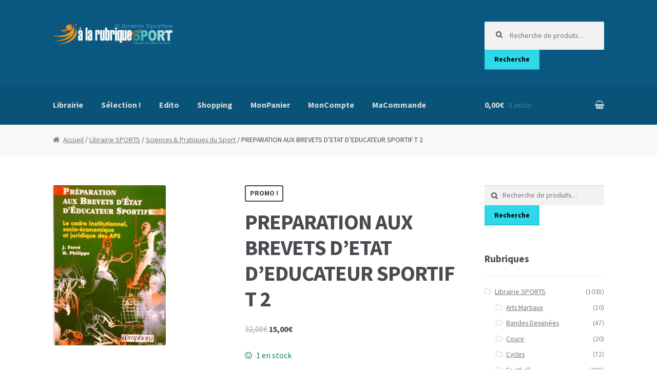

--- FILE ---
content_type: text/html; charset=UTF-8
request_url: https://www.alarubriquesport.com/produit/preparation-aux-brevets-detat-deducateur-sportif-t-2/
body_size: 15963
content:
<!DOCTYPE html>
<html lang="fr-FR">
<head>
<meta charset="UTF-8">
<meta name="viewport" content="width=device-width, initial-scale=1, maximum-scale=1.0, user-scalable=no">
<link rel="profile" href="http://gmpg.org/xfn/11">
<link rel="pingback" href="https://www.alarubriquesport.com/xmlrpc.php">

<meta name='robots' content='index, follow, max-image-preview:large, max-snippet:-1, max-video-preview:-1' />
	<style>img:is([sizes="auto" i], [sizes^="auto," i]) { contain-intrinsic-size: 3000px 1500px }</style>
	
	<!-- This site is optimized with the Yoast SEO plugin v24.5 - https://yoast.com/wordpress/plugins/seo/ -->
	<title>PREPARATION AUX BREVETS D&#039;ETAT D&#039;EDUCATEUR SPORTIF T 2 - A la rubrique sport : Librairie et Affiches Décos</title>
	<link rel="canonical" href="https://www.alarubriquesport.com/produit/preparation-aux-brevets-detat-deducateur-sportif-t-2/" />
	<meta property="og:locale" content="fr_FR" />
	<meta property="og:type" content="article" />
	<meta property="og:title" content="PREPARATION AUX BREVETS D&#039;ETAT D&#039;EDUCATEUR SPORTIF T 2 - A la rubrique sport : Librairie et Affiches Décos" />
	<meta property="og:description" content="Nouvelle édition entièrement refondue et actualisée. Cet ouvrage :  analyse et décrit la gestation et la naissance de lassociation, son évolution et son fonctionnement,  présente lensemble des partenaires évoluant dans son environnement (collectivités territoriales, Ministère de la Jeunesse et des Sports, mouvement sportif),  étudie les conditions dexercice de la profession déducateur sportif au sein des différents niveaux de pratique." />
	<meta property="og:url" content="https://www.alarubriquesport.com/produit/preparation-aux-brevets-detat-deducateur-sportif-t-2/" />
	<meta property="og:site_name" content="A la rubrique sport : Librairie et Affiches Décos" />
	<meta property="article:modified_time" content="2024-06-28T10:37:51+00:00" />
	<meta property="og:image" content="https://www.alarubriquesport.com/wp-content/uploads/2016/02/2851805258.jpg" />
	<meta property="og:image:width" content="220" />
	<meta property="og:image:height" content="312" />
	<meta property="og:image:type" content="image/jpeg" />
	<meta name="twitter:card" content="summary_large_image" />
	<script type="application/ld+json" class="yoast-schema-graph">{"@context":"https://schema.org","@graph":[{"@type":"WebPage","@id":"https://www.alarubriquesport.com/produit/preparation-aux-brevets-detat-deducateur-sportif-t-2/","url":"https://www.alarubriquesport.com/produit/preparation-aux-brevets-detat-deducateur-sportif-t-2/","name":"PREPARATION AUX BREVETS D'ETAT D'EDUCATEUR SPORTIF T 2 - A la rubrique sport : Librairie et Affiches Décos","isPartOf":{"@id":"https://www.alarubriquesport.com/#website"},"primaryImageOfPage":{"@id":"https://www.alarubriquesport.com/produit/preparation-aux-brevets-detat-deducateur-sportif-t-2/#primaryimage"},"image":{"@id":"https://www.alarubriquesport.com/produit/preparation-aux-brevets-detat-deducateur-sportif-t-2/#primaryimage"},"thumbnailUrl":"https://www.alarubriquesport.com/wp-content/uploads/2016/02/2851805258.jpg","datePublished":"2016-02-03T10:38:09+00:00","dateModified":"2024-06-28T10:37:51+00:00","breadcrumb":{"@id":"https://www.alarubriquesport.com/produit/preparation-aux-brevets-detat-deducateur-sportif-t-2/#breadcrumb"},"inLanguage":"fr-FR","potentialAction":[{"@type":"ReadAction","target":["https://www.alarubriquesport.com/produit/preparation-aux-brevets-detat-deducateur-sportif-t-2/"]}]},{"@type":"ImageObject","inLanguage":"fr-FR","@id":"https://www.alarubriquesport.com/produit/preparation-aux-brevets-detat-deducateur-sportif-t-2/#primaryimage","url":"https://www.alarubriquesport.com/wp-content/uploads/2016/02/2851805258.jpg","contentUrl":"https://www.alarubriquesport.com/wp-content/uploads/2016/02/2851805258.jpg","width":220,"height":312},{"@type":"BreadcrumbList","@id":"https://www.alarubriquesport.com/produit/preparation-aux-brevets-detat-deducateur-sportif-t-2/#breadcrumb","itemListElement":[{"@type":"ListItem","position":1,"name":"Accueil","item":"https://www.alarubriquesport.com/"},{"@type":"ListItem","position":2,"name":"Boutique","item":"https://www.alarubriquesport.com/boutique/"},{"@type":"ListItem","position":3,"name":"PREPARATION AUX BREVETS D&rsquo;ETAT D&rsquo;EDUCATEUR SPORTIF T 2"}]},{"@type":"WebSite","@id":"https://www.alarubriquesport.com/#website","url":"https://www.alarubriquesport.com/","name":"A la rubrique sport : Librairie & Cadres décoratifs","description":"Librairie et Affiches Décos","publisher":{"@id":"https://www.alarubriquesport.com/#organization"},"potentialAction":[{"@type":"SearchAction","target":{"@type":"EntryPoint","urlTemplate":"https://www.alarubriquesport.com/?s={search_term_string}"},"query-input":{"@type":"PropertyValueSpecification","valueRequired":true,"valueName":"search_term_string"}}],"inLanguage":"fr-FR"},{"@type":"Organization","@id":"https://www.alarubriquesport.com/#organization","name":"A la rubrique sport","url":"https://www.alarubriquesport.com/","logo":{"@type":"ImageObject","inLanguage":"fr-FR","@id":"https://www.alarubriquesport.com/#/schema/logo/image/","url":"https://www.alarubriquesport.com/wp-content/uploads/2020/11/cropped-LOGO-alrs-lib.png","contentUrl":"https://www.alarubriquesport.com/wp-content/uploads/2020/11/cropped-LOGO-alrs-lib.png","width":482,"height":110,"caption":"A la rubrique sport"},"image":{"@id":"https://www.alarubriquesport.com/#/schema/logo/image/"},"sameAs":["https://www.instagram.com/hippodauphin/"]}]}</script>
	<!-- / Yoast SEO plugin. -->


<link rel='dns-prefetch' href='//platform-api.sharethis.com' />
<link rel='dns-prefetch' href='//fonts.googleapis.com' />
<link rel="alternate" type="application/rss+xml" title="A la rubrique sport : Librairie et Affiches Décos &raquo; Flux" href="https://www.alarubriquesport.com/feed/" />
<link rel="alternate" type="application/rss+xml" title="A la rubrique sport : Librairie et Affiches Décos &raquo; Flux des commentaires" href="https://www.alarubriquesport.com/comments/feed/" />
<link rel="alternate" type="application/rss+xml" title="A la rubrique sport : Librairie et Affiches Décos &raquo; PREPARATION AUX BREVETS D&rsquo;ETAT D&rsquo;EDUCATEUR SPORTIF T 2 Flux des commentaires" href="https://www.alarubriquesport.com/produit/preparation-aux-brevets-detat-deducateur-sportif-t-2/feed/" />
		<script type="text/javascript">
			var ajaxurl = 'https://www.alarubriquesport.com/wp-admin/admin-ajax.php';
		</script>
		<script type="text/javascript">
/* <![CDATA[ */
window._wpemojiSettings = {"baseUrl":"https:\/\/s.w.org\/images\/core\/emoji\/16.0.1\/72x72\/","ext":".png","svgUrl":"https:\/\/s.w.org\/images\/core\/emoji\/16.0.1\/svg\/","svgExt":".svg","source":{"concatemoji":"https:\/\/www.alarubriquesport.com\/wp-includes\/js\/wp-emoji-release.min.js?ver=6.8.3"}};
/*! This file is auto-generated */
!function(s,n){var o,i,e;function c(e){try{var t={supportTests:e,timestamp:(new Date).valueOf()};sessionStorage.setItem(o,JSON.stringify(t))}catch(e){}}function p(e,t,n){e.clearRect(0,0,e.canvas.width,e.canvas.height),e.fillText(t,0,0);var t=new Uint32Array(e.getImageData(0,0,e.canvas.width,e.canvas.height).data),a=(e.clearRect(0,0,e.canvas.width,e.canvas.height),e.fillText(n,0,0),new Uint32Array(e.getImageData(0,0,e.canvas.width,e.canvas.height).data));return t.every(function(e,t){return e===a[t]})}function u(e,t){e.clearRect(0,0,e.canvas.width,e.canvas.height),e.fillText(t,0,0);for(var n=e.getImageData(16,16,1,1),a=0;a<n.data.length;a++)if(0!==n.data[a])return!1;return!0}function f(e,t,n,a){switch(t){case"flag":return n(e,"\ud83c\udff3\ufe0f\u200d\u26a7\ufe0f","\ud83c\udff3\ufe0f\u200b\u26a7\ufe0f")?!1:!n(e,"\ud83c\udde8\ud83c\uddf6","\ud83c\udde8\u200b\ud83c\uddf6")&&!n(e,"\ud83c\udff4\udb40\udc67\udb40\udc62\udb40\udc65\udb40\udc6e\udb40\udc67\udb40\udc7f","\ud83c\udff4\u200b\udb40\udc67\u200b\udb40\udc62\u200b\udb40\udc65\u200b\udb40\udc6e\u200b\udb40\udc67\u200b\udb40\udc7f");case"emoji":return!a(e,"\ud83e\udedf")}return!1}function g(e,t,n,a){var r="undefined"!=typeof WorkerGlobalScope&&self instanceof WorkerGlobalScope?new OffscreenCanvas(300,150):s.createElement("canvas"),o=r.getContext("2d",{willReadFrequently:!0}),i=(o.textBaseline="top",o.font="600 32px Arial",{});return e.forEach(function(e){i[e]=t(o,e,n,a)}),i}function t(e){var t=s.createElement("script");t.src=e,t.defer=!0,s.head.appendChild(t)}"undefined"!=typeof Promise&&(o="wpEmojiSettingsSupports",i=["flag","emoji"],n.supports={everything:!0,everythingExceptFlag:!0},e=new Promise(function(e){s.addEventListener("DOMContentLoaded",e,{once:!0})}),new Promise(function(t){var n=function(){try{var e=JSON.parse(sessionStorage.getItem(o));if("object"==typeof e&&"number"==typeof e.timestamp&&(new Date).valueOf()<e.timestamp+604800&&"object"==typeof e.supportTests)return e.supportTests}catch(e){}return null}();if(!n){if("undefined"!=typeof Worker&&"undefined"!=typeof OffscreenCanvas&&"undefined"!=typeof URL&&URL.createObjectURL&&"undefined"!=typeof Blob)try{var e="postMessage("+g.toString()+"("+[JSON.stringify(i),f.toString(),p.toString(),u.toString()].join(",")+"));",a=new Blob([e],{type:"text/javascript"}),r=new Worker(URL.createObjectURL(a),{name:"wpTestEmojiSupports"});return void(r.onmessage=function(e){c(n=e.data),r.terminate(),t(n)})}catch(e){}c(n=g(i,f,p,u))}t(n)}).then(function(e){for(var t in e)n.supports[t]=e[t],n.supports.everything=n.supports.everything&&n.supports[t],"flag"!==t&&(n.supports.everythingExceptFlag=n.supports.everythingExceptFlag&&n.supports[t]);n.supports.everythingExceptFlag=n.supports.everythingExceptFlag&&!n.supports.flag,n.DOMReady=!1,n.readyCallback=function(){n.DOMReady=!0}}).then(function(){return e}).then(function(){var e;n.supports.everything||(n.readyCallback(),(e=n.source||{}).concatemoji?t(e.concatemoji):e.wpemoji&&e.twemoji&&(t(e.twemoji),t(e.wpemoji)))}))}((window,document),window._wpemojiSettings);
/* ]]> */
</script>
<style id='wp-emoji-styles-inline-css' type='text/css'>

	img.wp-smiley, img.emoji {
		display: inline !important;
		border: none !important;
		box-shadow: none !important;
		height: 1em !important;
		width: 1em !important;
		margin: 0 0.07em !important;
		vertical-align: -0.1em !important;
		background: none !important;
		padding: 0 !important;
	}
</style>
<link rel='stylesheet' id='wp-block-library-css' href='https://www.alarubriquesport.com/wp-includes/css/dist/block-library/style.min.css?ver=6.8.3' type='text/css' media='all' />
<style id='classic-theme-styles-inline-css' type='text/css'>
/*! This file is auto-generated */
.wp-block-button__link{color:#fff;background-color:#32373c;border-radius:9999px;box-shadow:none;text-decoration:none;padding:calc(.667em + 2px) calc(1.333em + 2px);font-size:1.125em}.wp-block-file__button{background:#32373c;color:#fff;text-decoration:none}
</style>
<style id='global-styles-inline-css' type='text/css'>
:root{--wp--preset--aspect-ratio--square: 1;--wp--preset--aspect-ratio--4-3: 4/3;--wp--preset--aspect-ratio--3-4: 3/4;--wp--preset--aspect-ratio--3-2: 3/2;--wp--preset--aspect-ratio--2-3: 2/3;--wp--preset--aspect-ratio--16-9: 16/9;--wp--preset--aspect-ratio--9-16: 9/16;--wp--preset--color--black: #000000;--wp--preset--color--cyan-bluish-gray: #abb8c3;--wp--preset--color--white: #ffffff;--wp--preset--color--pale-pink: #f78da7;--wp--preset--color--vivid-red: #cf2e2e;--wp--preset--color--luminous-vivid-orange: #ff6900;--wp--preset--color--luminous-vivid-amber: #fcb900;--wp--preset--color--light-green-cyan: #7bdcb5;--wp--preset--color--vivid-green-cyan: #00d084;--wp--preset--color--pale-cyan-blue: #8ed1fc;--wp--preset--color--vivid-cyan-blue: #0693e3;--wp--preset--color--vivid-purple: #9b51e0;--wp--preset--gradient--vivid-cyan-blue-to-vivid-purple: linear-gradient(135deg,rgba(6,147,227,1) 0%,rgb(155,81,224) 100%);--wp--preset--gradient--light-green-cyan-to-vivid-green-cyan: linear-gradient(135deg,rgb(122,220,180) 0%,rgb(0,208,130) 100%);--wp--preset--gradient--luminous-vivid-amber-to-luminous-vivid-orange: linear-gradient(135deg,rgba(252,185,0,1) 0%,rgba(255,105,0,1) 100%);--wp--preset--gradient--luminous-vivid-orange-to-vivid-red: linear-gradient(135deg,rgba(255,105,0,1) 0%,rgb(207,46,46) 100%);--wp--preset--gradient--very-light-gray-to-cyan-bluish-gray: linear-gradient(135deg,rgb(238,238,238) 0%,rgb(169,184,195) 100%);--wp--preset--gradient--cool-to-warm-spectrum: linear-gradient(135deg,rgb(74,234,220) 0%,rgb(151,120,209) 20%,rgb(207,42,186) 40%,rgb(238,44,130) 60%,rgb(251,105,98) 80%,rgb(254,248,76) 100%);--wp--preset--gradient--blush-light-purple: linear-gradient(135deg,rgb(255,206,236) 0%,rgb(152,150,240) 100%);--wp--preset--gradient--blush-bordeaux: linear-gradient(135deg,rgb(254,205,165) 0%,rgb(254,45,45) 50%,rgb(107,0,62) 100%);--wp--preset--gradient--luminous-dusk: linear-gradient(135deg,rgb(255,203,112) 0%,rgb(199,81,192) 50%,rgb(65,88,208) 100%);--wp--preset--gradient--pale-ocean: linear-gradient(135deg,rgb(255,245,203) 0%,rgb(182,227,212) 50%,rgb(51,167,181) 100%);--wp--preset--gradient--electric-grass: linear-gradient(135deg,rgb(202,248,128) 0%,rgb(113,206,126) 100%);--wp--preset--gradient--midnight: linear-gradient(135deg,rgb(2,3,129) 0%,rgb(40,116,252) 100%);--wp--preset--font-size--small: 13px;--wp--preset--font-size--medium: 20px;--wp--preset--font-size--large: 36px;--wp--preset--font-size--x-large: 42px;--wp--preset--font-family--inter: "Inter", sans-serif;--wp--preset--font-family--cardo: Cardo;--wp--preset--spacing--20: 0.44rem;--wp--preset--spacing--30: 0.67rem;--wp--preset--spacing--40: 1rem;--wp--preset--spacing--50: 1.5rem;--wp--preset--spacing--60: 2.25rem;--wp--preset--spacing--70: 3.38rem;--wp--preset--spacing--80: 5.06rem;--wp--preset--shadow--natural: 6px 6px 9px rgba(0, 0, 0, 0.2);--wp--preset--shadow--deep: 12px 12px 50px rgba(0, 0, 0, 0.4);--wp--preset--shadow--sharp: 6px 6px 0px rgba(0, 0, 0, 0.2);--wp--preset--shadow--outlined: 6px 6px 0px -3px rgba(255, 255, 255, 1), 6px 6px rgba(0, 0, 0, 1);--wp--preset--shadow--crisp: 6px 6px 0px rgba(0, 0, 0, 1);}:where(.is-layout-flex){gap: 0.5em;}:where(.is-layout-grid){gap: 0.5em;}body .is-layout-flex{display: flex;}.is-layout-flex{flex-wrap: wrap;align-items: center;}.is-layout-flex > :is(*, div){margin: 0;}body .is-layout-grid{display: grid;}.is-layout-grid > :is(*, div){margin: 0;}:where(.wp-block-columns.is-layout-flex){gap: 2em;}:where(.wp-block-columns.is-layout-grid){gap: 2em;}:where(.wp-block-post-template.is-layout-flex){gap: 1.25em;}:where(.wp-block-post-template.is-layout-grid){gap: 1.25em;}.has-black-color{color: var(--wp--preset--color--black) !important;}.has-cyan-bluish-gray-color{color: var(--wp--preset--color--cyan-bluish-gray) !important;}.has-white-color{color: var(--wp--preset--color--white) !important;}.has-pale-pink-color{color: var(--wp--preset--color--pale-pink) !important;}.has-vivid-red-color{color: var(--wp--preset--color--vivid-red) !important;}.has-luminous-vivid-orange-color{color: var(--wp--preset--color--luminous-vivid-orange) !important;}.has-luminous-vivid-amber-color{color: var(--wp--preset--color--luminous-vivid-amber) !important;}.has-light-green-cyan-color{color: var(--wp--preset--color--light-green-cyan) !important;}.has-vivid-green-cyan-color{color: var(--wp--preset--color--vivid-green-cyan) !important;}.has-pale-cyan-blue-color{color: var(--wp--preset--color--pale-cyan-blue) !important;}.has-vivid-cyan-blue-color{color: var(--wp--preset--color--vivid-cyan-blue) !important;}.has-vivid-purple-color{color: var(--wp--preset--color--vivid-purple) !important;}.has-black-background-color{background-color: var(--wp--preset--color--black) !important;}.has-cyan-bluish-gray-background-color{background-color: var(--wp--preset--color--cyan-bluish-gray) !important;}.has-white-background-color{background-color: var(--wp--preset--color--white) !important;}.has-pale-pink-background-color{background-color: var(--wp--preset--color--pale-pink) !important;}.has-vivid-red-background-color{background-color: var(--wp--preset--color--vivid-red) !important;}.has-luminous-vivid-orange-background-color{background-color: var(--wp--preset--color--luminous-vivid-orange) !important;}.has-luminous-vivid-amber-background-color{background-color: var(--wp--preset--color--luminous-vivid-amber) !important;}.has-light-green-cyan-background-color{background-color: var(--wp--preset--color--light-green-cyan) !important;}.has-vivid-green-cyan-background-color{background-color: var(--wp--preset--color--vivid-green-cyan) !important;}.has-pale-cyan-blue-background-color{background-color: var(--wp--preset--color--pale-cyan-blue) !important;}.has-vivid-cyan-blue-background-color{background-color: var(--wp--preset--color--vivid-cyan-blue) !important;}.has-vivid-purple-background-color{background-color: var(--wp--preset--color--vivid-purple) !important;}.has-black-border-color{border-color: var(--wp--preset--color--black) !important;}.has-cyan-bluish-gray-border-color{border-color: var(--wp--preset--color--cyan-bluish-gray) !important;}.has-white-border-color{border-color: var(--wp--preset--color--white) !important;}.has-pale-pink-border-color{border-color: var(--wp--preset--color--pale-pink) !important;}.has-vivid-red-border-color{border-color: var(--wp--preset--color--vivid-red) !important;}.has-luminous-vivid-orange-border-color{border-color: var(--wp--preset--color--luminous-vivid-orange) !important;}.has-luminous-vivid-amber-border-color{border-color: var(--wp--preset--color--luminous-vivid-amber) !important;}.has-light-green-cyan-border-color{border-color: var(--wp--preset--color--light-green-cyan) !important;}.has-vivid-green-cyan-border-color{border-color: var(--wp--preset--color--vivid-green-cyan) !important;}.has-pale-cyan-blue-border-color{border-color: var(--wp--preset--color--pale-cyan-blue) !important;}.has-vivid-cyan-blue-border-color{border-color: var(--wp--preset--color--vivid-cyan-blue) !important;}.has-vivid-purple-border-color{border-color: var(--wp--preset--color--vivid-purple) !important;}.has-vivid-cyan-blue-to-vivid-purple-gradient-background{background: var(--wp--preset--gradient--vivid-cyan-blue-to-vivid-purple) !important;}.has-light-green-cyan-to-vivid-green-cyan-gradient-background{background: var(--wp--preset--gradient--light-green-cyan-to-vivid-green-cyan) !important;}.has-luminous-vivid-amber-to-luminous-vivid-orange-gradient-background{background: var(--wp--preset--gradient--luminous-vivid-amber-to-luminous-vivid-orange) !important;}.has-luminous-vivid-orange-to-vivid-red-gradient-background{background: var(--wp--preset--gradient--luminous-vivid-orange-to-vivid-red) !important;}.has-very-light-gray-to-cyan-bluish-gray-gradient-background{background: var(--wp--preset--gradient--very-light-gray-to-cyan-bluish-gray) !important;}.has-cool-to-warm-spectrum-gradient-background{background: var(--wp--preset--gradient--cool-to-warm-spectrum) !important;}.has-blush-light-purple-gradient-background{background: var(--wp--preset--gradient--blush-light-purple) !important;}.has-blush-bordeaux-gradient-background{background: var(--wp--preset--gradient--blush-bordeaux) !important;}.has-luminous-dusk-gradient-background{background: var(--wp--preset--gradient--luminous-dusk) !important;}.has-pale-ocean-gradient-background{background: var(--wp--preset--gradient--pale-ocean) !important;}.has-electric-grass-gradient-background{background: var(--wp--preset--gradient--electric-grass) !important;}.has-midnight-gradient-background{background: var(--wp--preset--gradient--midnight) !important;}.has-small-font-size{font-size: var(--wp--preset--font-size--small) !important;}.has-medium-font-size{font-size: var(--wp--preset--font-size--medium) !important;}.has-large-font-size{font-size: var(--wp--preset--font-size--large) !important;}.has-x-large-font-size{font-size: var(--wp--preset--font-size--x-large) !important;}
:where(.wp-block-post-template.is-layout-flex){gap: 1.25em;}:where(.wp-block-post-template.is-layout-grid){gap: 1.25em;}
:where(.wp-block-columns.is-layout-flex){gap: 2em;}:where(.wp-block-columns.is-layout-grid){gap: 2em;}
:root :where(.wp-block-pullquote){font-size: 1.5em;line-height: 1.6;}
</style>
<link rel='stylesheet' id='wp-blog-designer-fontawesome-stylesheets-css' href='https://www.alarubriquesport.com/wp-content/plugins/blog-designer//admin/css/fontawesome-all.min.css?ver=1.0' type='text/css' media='all' />
<link rel='stylesheet' id='wp-blog-designer-css-stylesheets-css' href='https://www.alarubriquesport.com/wp-content/plugins/blog-designer/public/css/designer_css.css?ver=1.0' type='text/css' media='all' />
<style id='woocommerce-inline-inline-css' type='text/css'>
.woocommerce form .form-row .required { visibility: visible; }
</style>
<link rel='stylesheet' id='brands-styles-css' href='https://www.alarubriquesport.com/wp-content/plugins/woocommerce/assets/css/brands.css?ver=9.6.3' type='text/css' media='all' />
<link rel='stylesheet' id='storefront-style-css' href='https://www.alarubriquesport.com/wp-content/themes/-storefront/style.css?ver=2.5.3' type='text/css' media='all' />
<style id='storefront-style-inline-css' type='text/css'>

			.main-navigation ul li a,
			.site-title a,
			ul.menu li a,
			.site-branding h1 a,
			.site-footer .storefront-handheld-footer-bar a:not(.button),
			button.menu-toggle,
			button.menu-toggle:hover {
				color: #d5d9db;
			}

			button.menu-toggle,
			button.menu-toggle:hover {
				border-color: #d5d9db;
			}

			.main-navigation ul li a:hover,
			.main-navigation ul li:hover > a,
			.site-title a:hover,
			a.cart-contents:hover,
			.site-header-cart .widget_shopping_cart a:hover,
			.site-header-cart:hover > li > a,
			.site-header ul.menu li.current-menu-item > a {
				color: #ffffff;
			}

			table th {
				background-color: #f8f8f8;
			}

			table tbody td {
				background-color: #fdfdfd;
			}

			table tbody tr:nth-child(2n) td {
				background-color: #fbfbfb;
			}

			.site-header,
			.secondary-navigation ul ul,
			.main-navigation ul.menu > li.menu-item-has-children:after,
			.secondary-navigation ul.menu ul,
			.storefront-handheld-footer-bar,
			.storefront-handheld-footer-bar ul li > a,
			.storefront-handheld-footer-bar ul li.search .site-search,
			button.menu-toggle,
			button.menu-toggle:hover {
				background-color: #0a587f;
			}

			p.site-description,
			.site-header,
			.storefront-handheld-footer-bar {
				color: #9aa0a7;
			}

			.storefront-handheld-footer-bar ul li.cart .count,
			button.menu-toggle:after,
			button.menu-toggle:before,
			button.menu-toggle span:before {
				background-color: #d5d9db;
			}

			.storefront-handheld-footer-bar ul li.cart .count {
				color: #0a587f;
			}

			.storefront-handheld-footer-bar ul li.cart .count {
				border-color: #0a587f;
			}

			h1, h2, h3, h4, h5, h6 {
				color: #484c51;
			}

			.widget h1 {
				border-bottom-color: #484c51;
			}

			body,
			.secondary-navigation a,
			.onsale,
			.pagination .page-numbers li .page-numbers:not(.current), .woocommerce-pagination .page-numbers li .page-numbers:not(.current) {
				color: #43454b;
			}

			.widget-area .widget a,
			.hentry .entry-header .posted-on a,
			.hentry .entry-header .byline a {
				color: #75777d;
			}

			a  {
				color: #dd3333;
			}

			a:focus,
			.button:focus,
			.button.alt:focus,
			.button.added_to_cart:focus,
			.button.wc-forward:focus,
			button:focus,
			input[type="button"]:focus,
			input[type="reset"]:focus,
			input[type="submit"]:focus {
				outline-color: #dd3333;
			}

			button, input[type="button"], input[type="reset"], input[type="submit"], .button, .added_to_cart, .widget a.button, .site-header-cart .widget_shopping_cart a.button {
				background-color: #2ed8e8;
				border-color: #2ed8e8;
				color: #000000;
			}

			button:hover, input[type="button"]:hover, input[type="reset"]:hover, input[type="submit"]:hover, .button:hover, .added_to_cart:hover, .widget a.button:hover, .site-header-cart .widget_shopping_cart a.button:hover {
				background-color: #15bfcf;
				border-color: #15bfcf;
				color: #000000;
			}

			button.alt, input[type="button"].alt, input[type="reset"].alt, input[type="submit"].alt, .button.alt, .added_to_cart.alt, .widget-area .widget a.button.alt, .added_to_cart, .pagination .page-numbers li .page-numbers.current, .woocommerce-pagination .page-numbers li .page-numbers.current, .widget a.button.checkout {
				background-color: #2c2d33;
				border-color: #2c2d33;
				color: #ffffff;
			}

			button.alt:hover, input[type="button"].alt:hover, input[type="reset"].alt:hover, input[type="submit"].alt:hover, .button.alt:hover, .added_to_cart.alt:hover, .widget-area .widget a.button.alt:hover, .added_to_cart:hover, .widget a.button.checkout:hover {
				background-color: #13141a;
				border-color: #13141a;
				color: #ffffff;
			}

			#comments .comment-list .comment-content .comment-text {
				background-color: #f8f8f8;
			}

			.site-footer {
				background-color: #f0f0f0;
				color: #61656b;
			}

			.site-footer a:not(.button) {
				color: #2c2d33;
			}

			.site-footer h1, .site-footer h2, .site-footer h3, .site-footer h4, .site-footer h5, .site-footer h6 {
				color: #494c50;
			}

			#order_review,
			#payment .payment_methods li .payment_box {
				background-color: #ffffff;
			}

			#payment .payment_methods li {
				background-color: #fafafa;
			}

			#payment .payment_methods li:hover {
				background-color: #f5f5f5;
			}

			@media screen and ( min-width: 768px ) {
				.secondary-navigation ul.menu a:hover {
					color: #b3b9c0;
				}

				.secondary-navigation ul.menu a {
					color: #9aa0a7;
				}

				.site-header-cart .widget_shopping_cart,
				.main-navigation ul.menu ul.sub-menu,
				.main-navigation ul.nav-menu ul.children {
					background-color: #025077;
				}
			}
</style>
<link rel='stylesheet' id='storefront-fonts-css' href='https://fonts.googleapis.com/css?family=Source+Sans+Pro:400,300,300italic,400italic,700,900&#038;subset=latin%2Clatin-ext' type='text/css' media='all' />
<link rel='stylesheet' id='storefront-woocommerce-brands-style-css' href='https://www.alarubriquesport.com/wp-content/themes/-storefront/assets/sass/woocommerce/brands.css?ver=6.8.3' type='text/css' media='all' />
<style id='akismet-widget-style-inline-css' type='text/css'>

			.a-stats {
				--akismet-color-mid-green: #357b49;
				--akismet-color-white: #fff;
				--akismet-color-light-grey: #f6f7f7;

				max-width: 350px;
				width: auto;
			}

			.a-stats * {
				all: unset;
				box-sizing: border-box;
			}

			.a-stats strong {
				font-weight: 600;
			}

			.a-stats a.a-stats__link,
			.a-stats a.a-stats__link:visited,
			.a-stats a.a-stats__link:active {
				background: var(--akismet-color-mid-green);
				border: none;
				box-shadow: none;
				border-radius: 8px;
				color: var(--akismet-color-white);
				cursor: pointer;
				display: block;
				font-family: -apple-system, BlinkMacSystemFont, 'Segoe UI', 'Roboto', 'Oxygen-Sans', 'Ubuntu', 'Cantarell', 'Helvetica Neue', sans-serif;
				font-weight: 500;
				padding: 12px;
				text-align: center;
				text-decoration: none;
				transition: all 0.2s ease;
			}

			/* Extra specificity to deal with TwentyTwentyOne focus style */
			.widget .a-stats a.a-stats__link:focus {
				background: var(--akismet-color-mid-green);
				color: var(--akismet-color-white);
				text-decoration: none;
			}

			.a-stats a.a-stats__link:hover {
				filter: brightness(110%);
				box-shadow: 0 4px 12px rgba(0, 0, 0, 0.06), 0 0 2px rgba(0, 0, 0, 0.16);
			}

			.a-stats .count {
				color: var(--akismet-color-white);
				display: block;
				font-size: 1.5em;
				line-height: 1.4;
				padding: 0 13px;
				white-space: nowrap;
			}
		
</style>
<link rel='stylesheet' id='storefront-woocommerce-style-css' href='https://www.alarubriquesport.com/wp-content/themes/-storefront/assets/sass/woocommerce/woocommerce.css?ver=6.8.3' type='text/css' media='all' />
<style id='storefront-woocommerce-style-inline-css' type='text/css'>

			a.cart-contents,
			.site-header-cart .widget_shopping_cart a {
				color: #d5d9db;
			}

			table.cart td.product-remove,
			table.cart td.actions {
				border-top-color: #ffffff;
			}

			.woocommerce-tabs ul.tabs li.active a,
			ul.products li.product .price,
			.onsale,
			.widget_search form:before,
			.widget_product_search form:before {
				color: #43454b;
			}

			.woocommerce-breadcrumb a,
			a.woocommerce-review-link,
			.product_meta a {
				color: #75777d;
			}

			.onsale {
				border-color: #43454b;
			}

			.star-rating span:before,
			.quantity .plus, .quantity .minus,
			p.stars a:hover:after,
			p.stars a:after,
			.star-rating span:before,
			#payment .payment_methods li input[type=radio]:first-child:checked+label:before {
				color: #dd3333;
			}

			.widget_price_filter .ui-slider .ui-slider-range,
			.widget_price_filter .ui-slider .ui-slider-handle {
				background-color: #dd3333;
			}

			.woocommerce-breadcrumb,
			#reviews .commentlist li .comment_container {
				background-color: #f8f8f8;
			}

			.order_details {
				background-color: #f8f8f8;
			}

			.order_details li {
				border-bottom: 1px dotted #e3e3e3;
			}

			.order_details:before,
			.order_details:after {
				background: -webkit-linear-gradient(transparent 0,transparent 0),-webkit-linear-gradient(135deg,#f8f8f8 33.33%,transparent 33.33%),-webkit-linear-gradient(45deg,#f8f8f8 33.33%,transparent 33.33%)
			}

			@media screen and ( min-width: 768px ) {
				.site-header-cart .widget_shopping_cart,
				.site-header .product_list_widget li .quantity {
					color: #9aa0a7;
				}
			}
</style>
<script type="text/javascript" src="https://www.alarubriquesport.com/wp-includes/js/jquery/jquery.min.js?ver=3.7.1" id="jquery-core-js"></script>
<script type="text/javascript" src="https://www.alarubriquesport.com/wp-includes/js/jquery/jquery-migrate.min.js?ver=3.4.1" id="jquery-migrate-js"></script>
<script type="text/javascript" src="https://www.alarubriquesport.com/wp-includes/js/imagesloaded.min.js?ver=5.0.0" id="imagesloaded-js"></script>
<script type="text/javascript" src="https://www.alarubriquesport.com/wp-includes/js/masonry.min.js?ver=4.2.2" id="masonry-js"></script>
<script type="text/javascript" src="https://www.alarubriquesport.com/wp-content/plugins/blog-designer/public/js/ticker.min.js?ver=1.0" id="ticker-js"></script>
<script type="text/javascript" src="https://www.alarubriquesport.com/wp-content/plugins/blog-designer/public/js/designer.js?ver=1.0" id="wp-blog-designer-script-js"></script>
<script type="text/javascript" src="https://www.alarubriquesport.com/wp-content/plugins/woocommerce/assets/js/jquery-blockui/jquery.blockUI.min.js?ver=2.7.0-wc.9.6.3" id="jquery-blockui-js" defer="defer" data-wp-strategy="defer"></script>
<script type="text/javascript" id="wc-add-to-cart-js-extra">
/* <![CDATA[ */
var wc_add_to_cart_params = {"ajax_url":"\/wp-admin\/admin-ajax.php","wc_ajax_url":"\/?wc-ajax=%%endpoint%%","i18n_view_cart":"Voir le panier","cart_url":"https:\/\/www.alarubriquesport.com\/panier\/","is_cart":"","cart_redirect_after_add":"no"};
/* ]]> */
</script>
<script type="text/javascript" src="https://www.alarubriquesport.com/wp-content/plugins/woocommerce/assets/js/frontend/add-to-cart.min.js?ver=9.6.3" id="wc-add-to-cart-js" defer="defer" data-wp-strategy="defer"></script>
<script type="text/javascript" id="wc-single-product-js-extra">
/* <![CDATA[ */
var wc_single_product_params = {"i18n_required_rating_text":"Veuillez s\u00e9lectionner une note","i18n_product_gallery_trigger_text":"Voir la galerie d\u2019images en plein \u00e9cran","review_rating_required":"yes","flexslider":{"rtl":false,"animation":"slide","smoothHeight":true,"directionNav":false,"controlNav":"thumbnails","slideshow":false,"animationSpeed":500,"animationLoop":false,"allowOneSlide":false},"zoom_enabled":"","zoom_options":[],"photoswipe_enabled":"","photoswipe_options":{"shareEl":false,"closeOnScroll":false,"history":false,"hideAnimationDuration":0,"showAnimationDuration":0},"flexslider_enabled":""};
/* ]]> */
</script>
<script type="text/javascript" src="https://www.alarubriquesport.com/wp-content/plugins/woocommerce/assets/js/frontend/single-product.min.js?ver=9.6.3" id="wc-single-product-js" defer="defer" data-wp-strategy="defer"></script>
<script type="text/javascript" src="https://www.alarubriquesport.com/wp-content/plugins/woocommerce/assets/js/js-cookie/js.cookie.min.js?ver=2.1.4-wc.9.6.3" id="js-cookie-js" defer="defer" data-wp-strategy="defer"></script>
<script type="text/javascript" id="woocommerce-js-extra">
/* <![CDATA[ */
var woocommerce_params = {"ajax_url":"\/wp-admin\/admin-ajax.php","wc_ajax_url":"\/?wc-ajax=%%endpoint%%"};
/* ]]> */
</script>
<script type="text/javascript" src="https://www.alarubriquesport.com/wp-content/plugins/woocommerce/assets/js/frontend/woocommerce.min.js?ver=9.6.3" id="woocommerce-js" defer="defer" data-wp-strategy="defer"></script>
<script type="text/javascript" src="//platform-api.sharethis.com/js/sharethis.js#source=googleanalytics-wordpress#product=ga&amp;property=5fb9186d2965ff001994ff34" id="googleanalytics-platform-sharethis-js"></script>
<link rel="https://api.w.org/" href="https://www.alarubriquesport.com/wp-json/" /><link rel="alternate" title="JSON" type="application/json" href="https://www.alarubriquesport.com/wp-json/wp/v2/product/530" /><link rel="EditURI" type="application/rsd+xml" title="RSD" href="https://www.alarubriquesport.com/xmlrpc.php?rsd" />
<meta name="generator" content="WordPress 6.8.3" />
<meta name="generator" content="WooCommerce 9.6.3" />
<link rel='shortlink' href='https://www.alarubriquesport.com/?p=530' />
<link rel="alternate" title="oEmbed (JSON)" type="application/json+oembed" href="https://www.alarubriquesport.com/wp-json/oembed/1.0/embed?url=https%3A%2F%2Fwww.alarubriquesport.com%2Fproduit%2Fpreparation-aux-brevets-detat-deducateur-sportif-t-2%2F" />
<link rel="alternate" title="oEmbed (XML)" type="text/xml+oembed" href="https://www.alarubriquesport.com/wp-json/oembed/1.0/embed?url=https%3A%2F%2Fwww.alarubriquesport.com%2Fproduit%2Fpreparation-aux-brevets-detat-deducateur-sportif-t-2%2F&#038;format=xml" />
	<noscript><style>.woocommerce-product-gallery{ opacity: 1 !important; }</style></noscript>
	<script>
(function() {
	(function (i, s, o, g, r, a, m) {
		i['GoogleAnalyticsObject'] = r;
		i[r] = i[r] || function () {
				(i[r].q = i[r].q || []).push(arguments)
			}, i[r].l = 1 * new Date();
		a = s.createElement(o),
			m = s.getElementsByTagName(o)[0];
		a.async = 1;
		a.src = g;
		m.parentNode.insertBefore(a, m)
	})(window, document, 'script', 'https://google-analytics.com/analytics.js', 'ga');

	ga('create', 'UA-78000634-1', 'auto');
			ga('send', 'pageview');
	})();
</script>
<style class='wp-fonts-local' type='text/css'>
@font-face{font-family:Inter;font-style:normal;font-weight:300 900;font-display:fallback;src:url('https://www.alarubriquesport.com/wp-content/plugins/woocommerce/assets/fonts/Inter-VariableFont_slnt,wght.woff2') format('woff2');font-stretch:normal;}
@font-face{font-family:Cardo;font-style:normal;font-weight:400;font-display:fallback;src:url('https://www.alarubriquesport.com/wp-content/plugins/woocommerce/assets/fonts/cardo_normal_400.woff2') format('woff2');}
</style>
</head>

<body class="wp-singular product-template-default single single-product postid-530 wp-custom-logo wp-theme--storefront theme--storefront woocommerce woocommerce-page woocommerce-no-js group-blog right-sidebar woocommerce-active">
<div id="page" class="hfeed site">
	
	<header id="masthead" class="site-header" role="banner" style="background-image: none; ">
		<div class="col-full">

					<a class="skip-link screen-reader-text" href="#site-navigation">Aller à la navigation</a>
		<a class="skip-link screen-reader-text" href="#content">Aller au contenu</a>
		<a href="https://www.alarubriquesport.com/" class="custom-logo-link" rel="home"><img width="482" height="110" src="https://www.alarubriquesport.com/wp-content/uploads/2020/11/cropped-LOGO-alrs-lib.png" class="custom-logo" alt="A la rubrique sport : Librairie et Affiches Décos" decoding="async" fetchpriority="high" srcset="https://www.alarubriquesport.com/wp-content/uploads/2020/11/cropped-LOGO-alrs-lib.png 482w, https://www.alarubriquesport.com/wp-content/uploads/2020/11/cropped-LOGO-alrs-lib-300x68.png 300w" sizes="(max-width: 482px) 100vw, 482px" /></a>		<nav class="secondary-navigation" role="navigation" aria-label="Navigation secondaire">
					</nav><!-- #site-navigation -->
					<div class="site-search">
				<div class="widget woocommerce widget_product_search"><form role="search" method="get" class="woocommerce-product-search" action="https://www.alarubriquesport.com/">
	<label class="screen-reader-text" for="woocommerce-product-search-field-0">Recherche pour :</label>
	<input type="search" id="woocommerce-product-search-field-0" class="search-field" placeholder="Recherche de produits&hellip;" value="" name="s" />
	<button type="submit" value="Recherche" class="">Recherche</button>
	<input type="hidden" name="post_type" value="product" />
</form>
</div>			</div>
		<section class="storefront-primary-navigation">		<nav id="site-navigation" class="main-navigation" role="navigation" aria-label="Navigation principale">
		<button class="menu-toggle" aria-controls="primary-navigation" aria-expanded="false"><span>Menu</span></button>
			<div class="primary-navigation"><ul id="menu-menu-principal" class="menu"><li id="menu-item-17174" class="menu-item menu-item-type-custom menu-item-object-custom menu-item-17174"><a href="https://www.alarubriquesport.com/rubrique-sport/librairiesports/">Librairie</a></li>
<li id="menu-item-3455" class="menu-item menu-item-type-post_type menu-item-object-page menu-item-home menu-item-3455"><a href="https://www.alarubriquesport.com/">Sélection !</a></li>
<li id="menu-item-3788" class="menu-item menu-item-type-post_type menu-item-object-page menu-item-3788"><a href="https://www.alarubriquesport.com/edito/">Edito</a></li>
<li id="menu-item-2436" class="menu-item menu-item-type-post_type menu-item-object-page menu-item-home menu-item-2436"><a href="https://www.alarubriquesport.com/">Shopping</a></li>
<li id="menu-item-2435" class="menu-item menu-item-type-post_type menu-item-object-page menu-item-2435"><a href="https://www.alarubriquesport.com/panier/">MonPanier</a></li>
<li id="menu-item-2433" class="menu-item menu-item-type-post_type menu-item-object-page menu-item-2433"><a href="https://www.alarubriquesport.com/mon-compte/">MonCompte</a></li>
<li id="menu-item-2434" class="menu-item menu-item-type-post_type menu-item-object-page menu-item-2434"><a href="https://www.alarubriquesport.com/commande/">MaCommande</a></li>
</ul></div><div class="menu"><ul>
<li ><a href="https://www.alarubriquesport.com/">Accueil</a></li><li class="page_item page-item-4 current_page_parent331"><a href="https://www.alarubriquesport.com/blog/">Blog</a></li>
<li class="page_item page-item-4 current_page_parent"><a href="https://www.alarubriquesport.com/boutique/">Boutique</a></li>
<li class="page_item page-item-6"><a href="https://www.alarubriquesport.com/commande/">Commande</a></li>
<li class="page_item page-item-3239"><a href="https://www.alarubriquesport.com/conditions-generales-de-vente/">Conditions Générales de Vente</a></li>
<li class="page_item page-item-3780"><a href="https://www.alarubriquesport.com/edito/">Edito</a></li>
<li class="page_item page-item-3241"><a href="https://www.alarubriquesport.com/mentions-legales/">Mentions Légales</a></li>
<li class="page_item page-item-7"><a href="https://www.alarubriquesport.com/mon-compte/">Mon Compte</a></li>
<li class="page_item page-item-5"><a href="https://www.alarubriquesport.com/panier/">Panier</a></li>
</ul></div>
		</nav><!-- #site-navigation -->
				<ul class="site-header-cart menu">
			<li class="">
							<a class="cart-contents" href="https://www.alarubriquesport.com/panier/" title="Afficher votre panier">
				<span class="amount">0,00&euro;</span> <span class="count">0 article</span>
			</a>
					</li>
			<li>
				<div class="widget woocommerce widget_shopping_cart"><div class="widget_shopping_cart_content"></div></div>			</li>
		</ul>
		</section>
		</div>
	</header><!-- #masthead -->

	
	<div id="content" class="site-content" tabindex="-1">
		<div class="col-full">

		<nav class="woocommerce-breadcrumb" aria-label="Breadcrumb"><a href="https://www.alarubriquesport.com">Accueil</a>&nbsp;&#47;&nbsp;<a href="https://www.alarubriquesport.com/rubrique-sport/librairiesports/">Librairie SPORTS</a>&nbsp;&#47;&nbsp;<a href="https://www.alarubriquesport.com/rubrique-sport/librairiesports/sciences-pratiques-du-sport/">Sciences &amp; Pratiques du Sport</a>&nbsp;&#47;&nbsp;PREPARATION AUX BREVETS D&rsquo;ETAT D&rsquo;EDUCATEUR SPORTIF T 2</nav><div class="woocommerce"></div>
			<div id="primary" class="content-area">
			<main id="main" class="site-main" role="main">
		
					
			<div class="woocommerce-notices-wrapper"></div><div id="product-530" class="product type-product post-530 status-publish first instock product_cat-sciences-pratiques-du-sport has-post-thumbnail sale taxable shipping-taxable purchasable product-type-simple">

	
	<span class="onsale">Promo !</span>
	<div class="woocommerce-product-gallery woocommerce-product-gallery--with-images woocommerce-product-gallery--columns-4 images" data-columns="4" style="opacity: 0; transition: opacity .25s ease-in-out;">
	<div class="woocommerce-product-gallery__wrapper">
		<div data-thumb="https://www.alarubriquesport.com/wp-content/uploads/2016/02/2851805258-100x100.jpg" data-thumb-alt="PREPARATION AUX BREVETS D&#039;ETAT D&#039;EDUCATEUR SPORTIF T 2" data-thumb-srcset="https://www.alarubriquesport.com/wp-content/uploads/2016/02/2851805258-100x100.jpg 100w, https://www.alarubriquesport.com/wp-content/uploads/2016/02/2851805258-150x150.jpg 150w"  data-thumb-sizes="(max-width: 100px) 100vw, 100px" class="woocommerce-product-gallery__image"><a href="https://www.alarubriquesport.com/wp-content/uploads/2016/02/2851805258.jpg"><img width="220" height="312" src="https://www.alarubriquesport.com/wp-content/uploads/2016/02/2851805258.jpg" class="wp-post-image" alt="PREPARATION AUX BREVETS D&#039;ETAT D&#039;EDUCATEUR SPORTIF T 2" data-caption="" data-src="https://www.alarubriquesport.com/wp-content/uploads/2016/02/2851805258.jpg" data-large_image="https://www.alarubriquesport.com/wp-content/uploads/2016/02/2851805258.jpg" data-large_image_width="220" data-large_image_height="312" decoding="async" srcset="https://www.alarubriquesport.com/wp-content/uploads/2016/02/2851805258.jpg 220w, https://www.alarubriquesport.com/wp-content/uploads/2016/02/2851805258-212x300.jpg 212w" sizes="(max-width: 220px) 100vw, 220px" /></a></div>	</div>
</div>

	<div class="summary entry-summary">
		<h1 class="product_title entry-title">PREPARATION AUX BREVETS D&rsquo;ETAT D&rsquo;EDUCATEUR SPORTIF T 2</h1><p class="price"><del aria-hidden="true"><span class="woocommerce-Price-amount amount"><bdi>32,00<span class="woocommerce-Price-currencySymbol">&euro;</span></bdi></span></del> <span class="screen-reader-text">Le prix initial était : 32,00&euro;.</span><ins aria-hidden="true"><span class="woocommerce-Price-amount amount"><bdi>15,00<span class="woocommerce-Price-currencySymbol">&euro;</span></bdi></span></ins><span class="screen-reader-text">Le prix actuel est : 15,00&euro;.</span></p>
<p class="stock in-stock">1 en stock</p>

	
	<form class="cart" action="https://www.alarubriquesport.com/produit/preparation-aux-brevets-detat-deducateur-sportif-t-2/" method="post" enctype='multipart/form-data'>
		
		<div class="quantity">
		<label class="screen-reader-text" for="quantity_69771e2dee461">quantité de PREPARATION AUX BREVETS D&#039;ETAT D&#039;EDUCATEUR SPORTIF T 2</label>
	<input
		type="hidden"
				id="quantity_69771e2dee461"
		class="input-text qty text"
		name="quantity"
		value="1"
		aria-label="Quantité de produits"
				min="1"
		max="1"
					step="1"
			placeholder=""
			inputmode="numeric"
			autocomplete="off"
			/>
	</div>

		<button type="submit" name="add-to-cart" value="530" class="single_add_to_cart_button button alt">Ajouter au panier</button>

			</form>

	
<div class="product_meta">

	
	
	<span class="posted_in">Catégorie : <a href="https://www.alarubriquesport.com/rubrique-sport/librairiesports/sciences-pratiques-du-sport/" rel="tag">Sciences &amp; Pratiques du Sport</a></span>
	
	
</div>
	</div>

	
	<div class="woocommerce-tabs wc-tabs-wrapper">
		<ul class="tabs wc-tabs" role="tablist">
							<li class="description_tab" id="tab-title-description">
					<a href="#tab-description" role="tab" aria-controls="tab-description">
						Description					</a>
				</li>
							<li class="additional_information_tab" id="tab-title-additional_information">
					<a href="#tab-additional_information" role="tab" aria-controls="tab-additional_information">
						Informations complémentaires					</a>
				</li>
							<li class="reviews_tab" id="tab-title-reviews">
					<a href="#tab-reviews" role="tab" aria-controls="tab-reviews">
						Avis (0)					</a>
				</li>
					</ul>
					<div class="woocommerce-Tabs-panel woocommerce-Tabs-panel--description panel entry-content wc-tab" id="tab-description" role="tabpanel" aria-labelledby="tab-title-description">
				
	<h2>Description</h2>

<p>Nouvelle édition entièrement refondue et actualisée. Cet ouvrage :<br />
 analyse et décrit la gestation et la naissance de lassociation, son évolution et son fonctionnement,<br />
 présente lensemble des partenaires évoluant dans son environnement (collectivités territoriales, Ministère de la Jeunesse et des Sports, mouvement sportif),<br />
 étudie les conditions dexercice de la profession déducateur sportif au sein des différents niveaux de pratique.</p>
			</div>
					<div class="woocommerce-Tabs-panel woocommerce-Tabs-panel--additional_information panel entry-content wc-tab" id="tab-additional_information" role="tabpanel" aria-labelledby="tab-title-additional_information">
				
	<h2>Informations complémentaires</h2>

<table class="woocommerce-product-attributes shop_attributes" aria-label="Détails du produit">
			<tr class="woocommerce-product-attributes-item woocommerce-product-attributes-item--weight">
			<th class="woocommerce-product-attributes-item__label" scope="row">Poids</th>
			<td class="woocommerce-product-attributes-item__value">450 g</td>
		</tr>
	</table>
			</div>
					<div class="woocommerce-Tabs-panel woocommerce-Tabs-panel--reviews panel entry-content wc-tab" id="tab-reviews" role="tabpanel" aria-labelledby="tab-title-reviews">
				<div id="reviews" class="woocommerce-Reviews">
	<div id="comments">
		<h2 class="woocommerce-Reviews-title">
			Avis		</h2>

					<p class="woocommerce-noreviews">Il n’y a pas encore d’avis.</p>
			</div>

			<div id="review_form_wrapper">
			<div id="review_form">
					<div id="respond" class="comment-respond">
		<span id="reply-title" class="comment-reply-title">Soyez le premier à laisser votre avis sur &ldquo;PREPARATION AUX BREVETS D&rsquo;ETAT D&rsquo;EDUCATEUR SPORTIF T 2&rdquo; <small><a rel="nofollow" id="cancel-comment-reply-link" href="/produit/preparation-aux-brevets-detat-deducateur-sportif-t-2/#respond" style="display:none;">Annuler la réponse</a></small></span><p class="must-log-in">Vous devez être <a href="https://www.alarubriquesport.com/mon-compte/">connecté</a> pour publier un avis.</p>	</div><!-- #respond -->
				</div>
		</div>
	
	<div class="clear"></div>
</div>
			</div>
		
			</div>


	<section class="related products">

					<h2>Produits similaires</h2>
				<ul class="products columns-3">

			
					<li class="product type-product post-580 status-publish first instock product_cat-sciences-pratiques-du-sport has-post-thumbnail sale taxable shipping-taxable purchasable product-type-simple">
	<a href="https://www.alarubriquesport.com/produit/football/" class="woocommerce-LoopProduct-link woocommerce-loop-product__link"><img width="228" height="300" src="https://www.alarubriquesport.com/wp-content/uploads/2016/02/2867132134-228x300.jpg" class="attachment-woocommerce_thumbnail size-woocommerce_thumbnail" alt="" decoding="async" /><h2 class="woocommerce-loop-product__title">FOOTBALL</h2>
	<span class="onsale">Promo !</span>
	
	<span class="price"><del aria-hidden="true"><span class="woocommerce-Price-amount amount"><bdi>22,50<span class="woocommerce-Price-currencySymbol">&euro;</span></bdi></span></del> <span class="screen-reader-text">Le prix initial était : 22,50&euro;.</span><ins aria-hidden="true"><span class="woocommerce-Price-amount amount"><bdi>15,90<span class="woocommerce-Price-currencySymbol">&euro;</span></bdi></span></ins><span class="screen-reader-text">Le prix actuel est : 15,90&euro;.</span></span>
</a><a href="?add-to-cart=580" aria-describedby="woocommerce_loop_add_to_cart_link_describedby_580" data-quantity="1" class="button product_type_simple add_to_cart_button ajax_add_to_cart" data-product_id="580" data-product_sku="" aria-label="Ajouter au panier : &ldquo;FOOTBALL&rdquo;" rel="nofollow" data-success_message="« FOOTBALL » a été ajouté à votre panier">Ajouter au panier</a>	<span id="woocommerce_loop_add_to_cart_link_describedby_580" class="screen-reader-text">
			</span>
</li>

			
					<li class="product type-product post-651 status-publish instock product_cat-sciences-pratiques-du-sport has-post-thumbnail taxable shipping-taxable purchasable product-type-simple">
	<a href="https://www.alarubriquesport.com/produit/la-force/" class="woocommerce-LoopProduct-link woocommerce-loop-product__link"><img width="217" height="300" src="https://www.alarubriquesport.com/wp-content/uploads/2016/02/2867132886-217x300.jpg" class="attachment-woocommerce_thumbnail size-woocommerce_thumbnail" alt="" decoding="async" /><h2 class="woocommerce-loop-product__title">LA FORCE</h2>
	<span class="price"><span class="woocommerce-Price-amount amount"><bdi>15,00<span class="woocommerce-Price-currencySymbol">&euro;</span></bdi></span></span>
</a><a href="?add-to-cart=651" aria-describedby="woocommerce_loop_add_to_cart_link_describedby_651" data-quantity="1" class="button product_type_simple add_to_cart_button ajax_add_to_cart" data-product_id="651" data-product_sku="" aria-label="Ajouter au panier : &ldquo;LA FORCE&rdquo;" rel="nofollow" data-success_message="« LA FORCE » a été ajouté à votre panier">Ajouter au panier</a>	<span id="woocommerce_loop_add_to_cart_link_describedby_651" class="screen-reader-text">
			</span>
</li>

			
					<li class="product type-product post-533 status-publish last instock product_cat-sciences-pratiques-du-sport has-post-thumbnail sale taxable shipping-taxable purchasable product-type-simple">
	<a href="https://www.alarubriquesport.com/produit/conduire-ou-maitriser-un-affrontement-individuel-ou-collectif-tome-vi-footballrugbyhandball/" class="woocommerce-LoopProduct-link woocommerce-loop-product__link"><img width="218" height="284" src="https://www.alarubriquesport.com/wp-content/uploads/2016/02/2711416895.jpg" class="attachment-woocommerce_thumbnail size-woocommerce_thumbnail" alt="" decoding="async" loading="lazy" /><h2 class="woocommerce-loop-product__title">CONDUIRE OU MAITRISER UN AFFRONTEMENT INDIVIDUEL OU COLLECTIF  TOME VI- FOOTBALL,RUGBY,HANDBALL</h2>
	<span class="onsale">Promo !</span>
	
	<span class="price"><del aria-hidden="true"><span class="woocommerce-Price-amount amount"><bdi>23,00<span class="woocommerce-Price-currencySymbol">&euro;</span></bdi></span></del> <span class="screen-reader-text">Le prix initial était : 23,00&euro;.</span><ins aria-hidden="true"><span class="woocommerce-Price-amount amount"><bdi>16,10<span class="woocommerce-Price-currencySymbol">&euro;</span></bdi></span></ins><span class="screen-reader-text">Le prix actuel est : 16,10&euro;.</span></span>
</a><a href="?add-to-cart=533" aria-describedby="woocommerce_loop_add_to_cart_link_describedby_533" data-quantity="1" class="button product_type_simple add_to_cart_button ajax_add_to_cart" data-product_id="533" data-product_sku="" aria-label="Ajouter au panier : &ldquo;CONDUIRE OU MAITRISER UN AFFRONTEMENT INDIVIDUEL OU COLLECTIF  TOME VI- FOOTBALL,RUGBY,HANDBALL&rdquo;" rel="nofollow" data-success_message="« CONDUIRE OU MAITRISER UN AFFRONTEMENT INDIVIDUEL OU COLLECTIF  TOME VI- FOOTBALL,RUGBY,HANDBALL » a été ajouté à votre panier">Ajouter au panier</a>	<span id="woocommerce_loop_add_to_cart_link_describedby_533" class="screen-reader-text">
			</span>
</li>

			
		</ul>

	</section>
	</div>


		
				</main><!-- #main -->
		</div><!-- #primary -->

		
<div id="secondary" class="widget-area" role="complementary">
	<aside id="woocommerce_product_search-2" class="widget woocommerce widget_product_search"><form role="search" method="get" class="woocommerce-product-search" action="https://www.alarubriquesport.com/">
	<label class="screen-reader-text" for="woocommerce-product-search-field-1">Recherche pour :</label>
	<input type="search" id="woocommerce-product-search-field-1" class="search-field" placeholder="Recherche de produits&hellip;" value="" name="s" />
	<button type="submit" value="Recherche" class="">Recherche</button>
	<input type="hidden" name="post_type" value="product" />
</form>
</aside><aside id="woocommerce_product_categories-2" class="widget woocommerce widget_product_categories"><h3 class="widget-title">Rubriques</h3><ul class="product-categories"><li class="cat-item cat-item-392 cat-parent current-cat-parent"><a href="https://www.alarubriquesport.com/rubrique-sport/librairiesports/">Librairie SPORTS</a> <span class="count">(1038)</span><ul class='children'>
<li class="cat-item cat-item-111"><a href="https://www.alarubriquesport.com/rubrique-sport/librairiesports/arts-martiaux/">Arts Martiaux</a> <span class="count">(10)</span></li>
<li class="cat-item cat-item-131"><a href="https://www.alarubriquesport.com/rubrique-sport/librairiesports/bandes-dessinees/">Bandes Dessinées</a> <span class="count">(47)</span></li>
<li class="cat-item cat-item-307"><a href="https://www.alarubriquesport.com/rubrique-sport/librairiesports/courir/">Courir</a> <span class="count">(20)</span></li>
<li class="cat-item cat-item-44"><a href="https://www.alarubriquesport.com/rubrique-sport/librairiesports/cycles/">Cycles</a> <span class="count">(72)</span></li>
<li class="cat-item cat-item-31"><a href="https://www.alarubriquesport.com/rubrique-sport/librairiesports/football/">Football</a> <span class="count">(189)</span></li>
<li class="cat-item cat-item-134"><a href="https://www.alarubriquesport.com/rubrique-sport/librairiesports/forme-sante/">Forme &amp; Santé</a> <span class="count">(46)</span></li>
<li class="cat-item cat-item-34"><a href="https://www.alarubriquesport.com/rubrique-sport/librairiesports/golf/">Golf</a> <span class="count">(19)</span></li>
<li class="cat-item cat-item-73"><a href="https://www.alarubriquesport.com/rubrique-sport/librairiesports/marques-automobiles/">Marques Automobiles</a> <span class="count">(96)</span></li>
<li class="cat-item cat-item-63"><a href="https://www.alarubriquesport.com/rubrique-sport/librairiesports/montagne/">Montagne</a> <span class="count">(33)</span></li>
<li class="cat-item cat-item-54"><a href="https://www.alarubriquesport.com/rubrique-sport/librairiesports/motos/">Motos</a> <span class="count">(22)</span></li>
<li class="cat-item cat-item-137"><a href="https://www.alarubriquesport.com/rubrique-sport/librairiesports/natation/">Natation</a> <span class="count">(12)</span></li>
<li class="cat-item cat-item-108"><a href="https://www.alarubriquesport.com/rubrique-sport/librairiesports/peche-et-chasse/">Pêche et Chasse</a> <span class="count">(15)</span></li>
<li class="cat-item cat-item-128"><a href="https://www.alarubriquesport.com/rubrique-sport/librairiesports/plongee/">Plongée</a> <span class="count">(32)</span></li>
<li class="cat-item cat-item-28"><a href="https://www.alarubriquesport.com/rubrique-sport/librairiesports/randos-a-pieds/">Randos à Pieds</a> <span class="count">(40)</span></li>
<li class="cat-item cat-item-373"><a href="https://www.alarubriquesport.com/rubrique-sport/librairiesports/randos-velo/">Randos Vélos</a> <span class="count">(3)</span></li>
<li class="cat-item cat-item-83"><a href="https://www.alarubriquesport.com/rubrique-sport/librairiesports/randos-vtt/">Randos VTT</a> <span class="count">(13)</span></li>
<li class="cat-item cat-item-85"><a href="https://www.alarubriquesport.com/rubrique-sport/librairiesports/rugby/">Rugby</a> <span class="count">(36)</span></li>
<li class="cat-item cat-item-66 current-cat"><a href="https://www.alarubriquesport.com/rubrique-sport/librairiesports/sciences-pratiques-du-sport/">Sciences &amp; Pratiques du Sport</a> <span class="count">(138)</span></li>
<li class="cat-item cat-item-39"><a href="https://www.alarubriquesport.com/rubrique-sport/librairiesports/sport-aerien/">Sport Aérien</a> <span class="count">(12)</span></li>
<li class="cat-item cat-item-89"><a href="https://www.alarubriquesport.com/rubrique-sport/librairiesports/sport-co/">Sport Co</a> <span class="count">(19)</span></li>
<li class="cat-item cat-item-59"><a href="https://www.alarubriquesport.com/rubrique-sport/librairiesports/sport-d-adresse/">Sport d'adresse</a> <span class="count">(6)</span></li>
<li class="cat-item cat-item-93"><a href="https://www.alarubriquesport.com/rubrique-sport/librairiesports/sport-de-combat/">Sport de Combat</a> <span class="count">(17)</span></li>
<li class="cat-item cat-item-126"><a href="https://www.alarubriquesport.com/rubrique-sport/librairiesports/sport-de-glisse/">Sport de Glisse</a> <span class="count">(15)</span></li>
<li class="cat-item cat-item-101"><a href="https://www.alarubriquesport.com/rubrique-sport/librairiesports/sport-equestre/">Sport Equestre</a> <span class="count">(19)</span></li>
<li class="cat-item cat-item-42"><a href="https://www.alarubriquesport.com/rubrique-sport/librairiesports/sport-meca/">Sport Méca</a> <span class="count">(86)</span></li>
<li class="cat-item cat-item-46"><a href="https://www.alarubriquesport.com/rubrique-sport/librairiesports/sport-raquette/">Sport Raquette</a> <span class="count">(30)</span></li>
<li class="cat-item cat-item-81"><a href="https://www.alarubriquesport.com/rubrique-sport/librairiesports/tauromachie/">Tauromachie</a> <span class="count">(10)</span></li>
<li class="cat-item cat-item-37"><a href="https://www.alarubriquesport.com/rubrique-sport/librairiesports/voiles/">Voiles</a> <span class="count">(47)</span></li>
<li class="cat-item cat-item-358"><a href="https://www.alarubriquesport.com/rubrique-sport/librairiesports/www-dernier_exemplaire/">www.Dernier Exemplaire</a> <span class="count">(82)</span></li>
</ul>
</li>
</ul></aside></div><!-- #secondary -->

	

		</div><!-- .col-full -->
	</div><!-- #content -->

	
	<footer id="colophon" class="site-footer" role="contentinfo">
		<div class="col-full">

			
			<section class="footer-widgets col-3 fix">

				
						<section class="block footer-widget-1">
							<aside id="text-3" class="widget widget_text"><h3>Coordonnées</h3>			<div class="textwidget"><p><b>A la Rubrique Sport</b><br />
126 Avenue Aurélien Houchard 13100 Le Tholonet<br />
<br />
<a target="_blank"
href="http://www.alarubriquesport.com/"><img src="http://www.alarubriquesport.com/wp-content/uploads/2016/06/LogoALRS-Xsmall.png" alt="A la Rubrique Sport - Vous allez aimer cultiver votre sport !" class="fusion-logo-1x fusion-standard-logo" height="" width=""></a></p>
</div>
		</aside><aside id="text-5" class="widget widget_text">			<div class="textwidget"><p>© Tous droits réservés 2016 &#8211; 2017 www.alarubriquesport.com &#8211; A la rubrique sport Livres : Passion et Culture du Sport<br />
Contact :  06 58 99 30 86 &#8211; Email : alarubrique@orange.fr <a href="http://www.alarubriquesport.com/mentions-legales/"> | Mentions Légales</a> <a href="http://www.alarubriquesport.com/conditions-generales-de-vente/"> | Conditions Générales de Vente</a> * Livres : Passion et Culture du Sport &#8211; Design &amp; Développement : Clotilde Milesi</p>
</div>
		</aside>						</section>

					
						<section class="block footer-widget-2">
							<aside id="woocommerce_products-2" class="widget woocommerce widget_products"><h3>Nouveautés</h3><ul class="product_list_widget"><li>
	
	<a href="https://www.alarubriquesport.com/produit/concorde/">
		<img width="300" height="235" src="https://www.alarubriquesport.com/wp-content/uploads/2016/02/2851206176-300x235.jpg" class="attachment-woocommerce_thumbnail size-woocommerce_thumbnail" alt="" decoding="async" loading="lazy" />		<span class="product-title">CONCORDE</span>
	</a>

				
	<span class="woocommerce-Price-amount amount"><bdi>100,00<span class="woocommerce-Price-currencySymbol">&euro;</span></bdi></span>
	</li>
<li>
	
	<a href="https://www.alarubriquesport.com/produit/roland-garros-2005/">
		<img width="262" height="196" src="https://www.alarubriquesport.com/wp-content/uploads/2016/02/2845672543.jpg" class="attachment-woocommerce_thumbnail size-woocommerce_thumbnail" alt="" decoding="async" loading="lazy" />		<span class="product-title">Roland Garros 2005</span>
	</a>

				
	<span class="woocommerce-Price-amount amount"><bdi>70,00<span class="woocommerce-Price-currencySymbol">&euro;</span></bdi></span>
	</li>
</ul></aside>						</section>

					
						<section class="block footer-widget-3">
							<aside id="text-2" class="widget widget_text">			<div class="textwidget"><div id="fb-root"></div>
<script>(function(d, s, id) {
  var js, fjs = d.getElementsByTagName(s)[0];
  if (d.getElementById(id)) return;
  js = d.createElement(s); js.id = id;
  js.src = "//connect.facebook.net/fr_FR/sdk.js#xfbml=1&version=v2.5&appId=572277269450801";
  fjs.parentNode.insertBefore(js, fjs);
}(document, 'script', 'facebook-jssdk'));</script>
<div class="fb-like" data-href="https://www.facebook.com/alarubriquesport" data-layout="standard" data-action="like" data-show-faces="true" data-share="true"></div></div>
		</aside><aside id="text-4" class="widget widget_text">			<div class="textwidget"><a target="_blank" href="http://www.alarubriquesport.com/conditions-generales-de-vente/"><img src="http://www.alarubriquesport.com/wp-content/uploads/2016/06/cic.png" alt="CIC Paiement sécurisé" class="fusion-logo-1x fusion-standard-logo" height="" width=""></a> Paiement Sécurisé : CIC  <a target="_blank" href="https://www.monetico-paiement.fr/fr/securiser-transactions/faq-securite.html">En savoir +</a></div>
		</aside>						</section>

					
			</section><!-- /.footer-widgets  -->

				<div class="site-info">
			&copy; A la rubrique sport : Librairie et Affiches Décos 2026						<br /> Storefront designed by <a href="http://www.woothemes.com" alt="Premium WordPress Themes & Plugins by WooThemes" title="Premium WordPress Themes & Plugins by WooThemes" rel="designer">WooThemes</a>.					</div><!-- .site-info -->
				<section class="storefront-handheld-footer-bar">
			<ul class="columns-3">
									<li class="my-account">
						<a href="https://www.alarubriquesport.com/mon-compte/">Mon compte</a>					</li>
									<li class="search">
						<a href="">Recherche</a>			<div class="site-search">
				<div class="widget woocommerce widget_product_search"><form role="search" method="get" class="woocommerce-product-search" action="https://www.alarubriquesport.com/">
	<label class="screen-reader-text" for="woocommerce-product-search-field-2">Recherche pour :</label>
	<input type="search" id="woocommerce-product-search-field-2" class="search-field" placeholder="Recherche de produits&hellip;" value="" name="s" />
	<button type="submit" value="Recherche" class="">Recherche</button>
	<input type="hidden" name="post_type" value="product" />
</form>
</div>			</div>
							</li>
									<li class="cart">
									<a class="footer-cart-contents" href="https://www.alarubriquesport.com/panier/" title="Afficher votre panier">
				<span class="count">0</span>
			</a>
							</li>
							</ul>
		</section>
		
		</div><!-- .col-full -->
	</footer><!-- #colophon -->

	
</div><!-- #page -->

<script type="speculationrules">
{"prefetch":[{"source":"document","where":{"and":[{"href_matches":"\/*"},{"not":{"href_matches":["\/wp-*.php","\/wp-admin\/*","\/wp-content\/uploads\/*","\/wp-content\/*","\/wp-content\/plugins\/*","\/wp-content\/themes\/-storefront\/*","\/*\\?(.+)"]}},{"not":{"selector_matches":"a[rel~=\"nofollow\"]"}},{"not":{"selector_matches":".no-prefetch, .no-prefetch a"}}]},"eagerness":"conservative"}]}
</script>
<script type="application/ld+json">{"@context":"https:\/\/schema.org\/","@graph":[{"@context":"https:\/\/schema.org\/","@type":"BreadcrumbList","itemListElement":[{"@type":"ListItem","position":1,"item":{"name":"Accueil","@id":"https:\/\/www.alarubriquesport.com"}},{"@type":"ListItem","position":2,"item":{"name":"Librairie SPORTS","@id":"https:\/\/www.alarubriquesport.com\/rubrique-sport\/librairiesports\/"}},{"@type":"ListItem","position":3,"item":{"name":"Sciences &amp;amp; Pratiques du Sport","@id":"https:\/\/www.alarubriquesport.com\/rubrique-sport\/librairiesports\/sciences-pratiques-du-sport\/"}},{"@type":"ListItem","position":4,"item":{"name":"PREPARATION AUX BREVETS D&amp;rsquo;ETAT D&amp;rsquo;EDUCATEUR SPORTIF T 2","@id":"https:\/\/www.alarubriquesport.com\/produit\/preparation-aux-brevets-detat-deducateur-sportif-t-2\/"}}]},{"@context":"https:\/\/schema.org\/","@type":"Product","@id":"https:\/\/www.alarubriquesport.com\/produit\/preparation-aux-brevets-detat-deducateur-sportif-t-2\/#product","name":"PREPARATION AUX BREVETS D'ETAT D'EDUCATEUR SPORTIF T 2","url":"https:\/\/www.alarubriquesport.com\/produit\/preparation-aux-brevets-detat-deducateur-sportif-t-2\/","description":"Nouvelle \u00e9dition enti\u00e8rement refondue et actualis\u00e9e. Cet ouvrage :\r\n\u0096 analyse et d\u00e9crit la gestation et la naissance de l\u0092association, son \u00e9volution et son fonctionnement,\r\n\u0096 pr\u00e9sente l\u0092ensemble des partenaires \u00e9voluant dans son environnement (collectivit\u00e9s territoriales, Minist\u00e8re de la Jeunesse et des Sports, mouvement sportif),\r\n\u0096 \u00e9tudie les conditions d\u0092exercice de la profession d\u0092\u00e9ducateur sportif au sein des diff\u00e9rents niveaux de pratique.","image":"https:\/\/www.alarubriquesport.com\/wp-content\/uploads\/2016\/02\/2851805258.jpg","sku":530,"offers":[{"@type":"Offer","priceSpecification":[{"@type":"UnitPriceSpecification","price":"32.00","priceCurrency":"EUR","valueAddedTaxIncluded":true,"validThrough":"2027-12-31","priceType":"https:\/\/schema.org\/ListPrice"},{"@type":"UnitPriceSpecification","price":"15.00","priceCurrency":"EUR","valueAddedTaxIncluded":true,"validThrough":"2027-12-31"}],"priceValidUntil":"2027-12-31","availability":"http:\/\/schema.org\/InStock","url":"https:\/\/www.alarubriquesport.com\/produit\/preparation-aux-brevets-detat-deducateur-sportif-t-2\/","seller":{"@type":"Organization","name":"A la rubrique sport : Librairie et Affiches D\u00e9cos","url":"https:\/\/www.alarubriquesport.com"}}]}]}</script>	<script type='text/javascript'>
		(function () {
			var c = document.body.className;
			c = c.replace(/woocommerce-no-js/, 'woocommerce-js');
			document.body.className = c;
		})();
	</script>
	<link rel='stylesheet' id='wc-blocks-style-css' href='https://www.alarubriquesport.com/wp-content/plugins/woocommerce/assets/client/blocks/wc-blocks.css?ver=wc-9.6.3' type='text/css' media='all' />
<script type="text/javascript" src="https://www.alarubriquesport.com/wp-content/themes/-storefront/assets/js/navigation.min.js?ver=20120206" id="storefront-navigation-js"></script>
<script type="text/javascript" src="https://www.alarubriquesport.com/wp-content/themes/-storefront/assets/js/skip-link-focus-fix.min.js?ver=20130115" id="storefront-skip-link-focus-fix-js"></script>
<script type="text/javascript" src="https://www.alarubriquesport.com/wp-includes/js/comment-reply.min.js?ver=6.8.3" id="comment-reply-js" async="async" data-wp-strategy="async"></script>
<script type="text/javascript" src="https://www.alarubriquesport.com/wp-content/plugins/woocommerce/assets/js/sourcebuster/sourcebuster.min.js?ver=9.6.3" id="sourcebuster-js-js"></script>
<script type="text/javascript" id="wc-order-attribution-js-extra">
/* <![CDATA[ */
var wc_order_attribution = {"params":{"lifetime":1.0e-5,"session":30,"base64":false,"ajaxurl":"https:\/\/www.alarubriquesport.com\/wp-admin\/admin-ajax.php","prefix":"wc_order_attribution_","allowTracking":true},"fields":{"source_type":"current.typ","referrer":"current_add.rf","utm_campaign":"current.cmp","utm_source":"current.src","utm_medium":"current.mdm","utm_content":"current.cnt","utm_id":"current.id","utm_term":"current.trm","utm_source_platform":"current.plt","utm_creative_format":"current.fmt","utm_marketing_tactic":"current.tct","session_entry":"current_add.ep","session_start_time":"current_add.fd","session_pages":"session.pgs","session_count":"udata.vst","user_agent":"udata.uag"}};
/* ]]> */
</script>
<script type="text/javascript" src="https://www.alarubriquesport.com/wp-content/plugins/woocommerce/assets/js/frontend/order-attribution.min.js?ver=9.6.3" id="wc-order-attribution-js"></script>
<script type="text/javascript" id="wc-cart-fragments-js-extra">
/* <![CDATA[ */
var wc_cart_fragments_params = {"ajax_url":"\/wp-admin\/admin-ajax.php","wc_ajax_url":"\/?wc-ajax=%%endpoint%%","cart_hash_key":"wc_cart_hash_33dbb16330199b926c5c3c6085df066e","fragment_name":"wc_fragments_33dbb16330199b926c5c3c6085df066e","request_timeout":"5000"};
/* ]]> */
</script>
<script type="text/javascript" src="https://www.alarubriquesport.com/wp-content/plugins/woocommerce/assets/js/frontend/cart-fragments.min.js?ver=9.6.3" id="wc-cart-fragments-js" defer="defer" data-wp-strategy="defer"></script>

</body>
</html>


--- FILE ---
content_type: text/plain
request_url: https://www.google-analytics.com/j/collect?v=1&_v=j102&a=1816556822&t=pageview&_s=1&dl=https%3A%2F%2Fwww.alarubriquesport.com%2Fproduit%2Fpreparation-aux-brevets-detat-deducateur-sportif-t-2%2F&ul=en-us%40posix&dt=PREPARATION%20AUX%20BREVETS%20D%27ETAT%20D%27EDUCATEUR%20SPORTIF%20T%202%20-%20A%20la%20rubrique%20sport%20%3A%20Librairie%20et%20Affiches%20D%C3%A9cos&sr=1280x720&vp=1280x720&_u=IEBAAEABAAAAACAAI~&jid=1007555780&gjid=859095239&cid=1605364867.1769414192&tid=UA-78000634-1&_gid=949937326.1769414192&_r=1&_slc=1&z=1191820042
body_size: -287
content:
2,cG-4SJBHPFT9Q